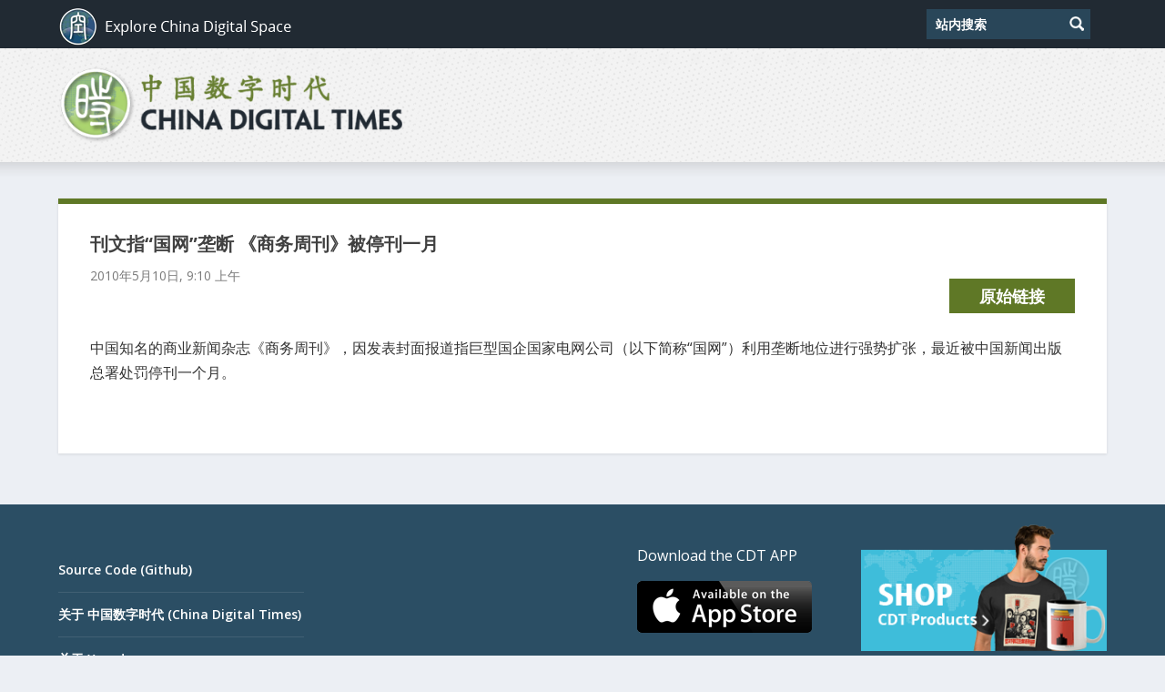

--- FILE ---
content_type: text/plain; charset=utf-8
request_url: https://raw.githubusercontent.com/china-digital-times/data/master/69365.json
body_size: 88
content:
{"id":69365,"link":"https://chinadigitaltimes.net/chinese/2010/05/刊文指“国网”垄断-《商务周刊》被停刊一月/","date":"2010-05-10T09:10:35Z","modified":"2010-05-10T09:10:35Z","title":"刊文指“国网”垄断 《商务周刊》被停刊一月","content":"<p>中国知名的商业新闻杂志《商务周刊》，因发表封面报道指巨型国企国家电网公司（以下简称“国网”）利用垄断地位进行强势扩张，最近被中国新闻出版总署处罚停刊一个月。</p>\n","author":176,"categories":[8779,20534],"tags":[]}